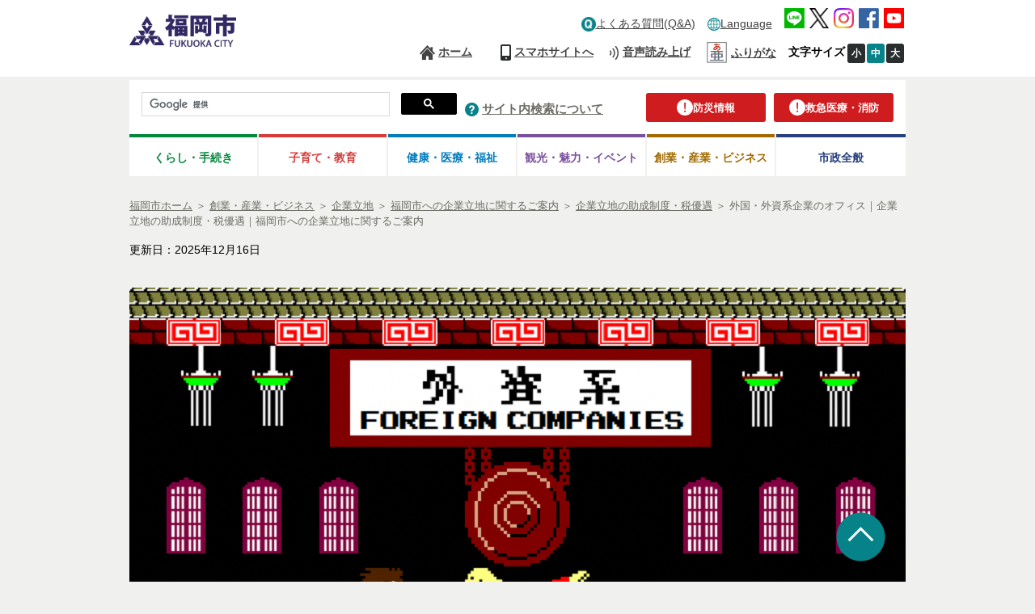

--- FILE ---
content_type: text/html
request_url: https://www.city.fukuoka.lg.jp/keizai/k-yuchi/business/g01_06.html
body_size: 14961
content:
<!DOCTYPE html PUBLIC "-//W3C//DTD XHTML 1.0 Transitional//EN" "http://www.w3.org/TR/xhtml1/DTD/xhtml1-transitional.dtd">
<html xmlns="http://www.w3.org/1999/xhtml" xml:lang="ja" lang="ja">
	<!-- Copyright (c) 2007 NEC Software Hokuriku -->
	<head>
		  		
<meta http-equiv="Content-Type" content="text/html; charset=UTF-8" />
<meta http-equiv="Content-Style-Type" content="text/css" />
<meta http-equiv="Content-Script-Type" content="text/javascript" />
<meta http-equiv="Pragma" content="no-cache" />
<meta http-equiv="Expires" content="-1" />
<meta http-equiv="Cache_Control" content="no-cache" />
<meta name="google-site-verification" content="rDb15-_5MRZ_XHmGpQ6LGV2gvUzuxvz93s15aynz4tY" />
<meta name="referrer" content="no-referrer-when-downgrade">

<meta name="twitter:card" content="summary">
<meta name="twitter:title" content="福岡市 外国・外資系企業のオフィス｜企業立地の助成制度・税優遇｜福岡市への企業立地に関するご案内">
<meta name="twitter:description" content="">
<meta name="twitter:image" content="http://www.city.fukuoka.lg.jp/data/open/cnt/3/72468/1/Thumb.png">
<meta property="og:image" content="http://www.city.fukuoka.lg.jp/data/common/images/socialmedia/ogp.jpg">

<meta property="og:title" content="福岡市 外国・外資系企業のオフィス｜企業立地の助成制度・税優遇｜福岡市への企業立地に関するご案内">
<meta property="og:type" content="article">
<meta property="og:description" content="">
<meta property="og:url" content="http://www.city.fukuoka.lg.jp/keizai/k-yuchi/business/g01_06.html">
<meta property="og:site_name" content="福岡市">
<meta property="fb:app_id" content="">

<title>福岡市 外国・外資系企業のオフィス｜企業立地の助成制度・税優遇｜福岡市への企業立地に関するご案内</title>
<script type="text/javascript" language="JavaScript">
	//<![CDATA[
	if(navigator.userAgent.indexOf("Win",0) >= 0 || navigator.userAgent.indexOf("win",0) >= 0){
		document.write('<link rel="stylesheet" href="/data/open/mst/cssm/css/-1/1/style_v2.css?20240001" type="text/css" />');
	}else{
		document.write('<link rel="stylesheet" href="/data/open/mst/cssm/css/-1/1/stylemac_v2.css?20240001" type="text/css" />');
	}
	//]]>
</script>
	<script type="text/javascript" language="JavaScript">
		//<![CDATA[
		if(navigator.userAgent.indexOf("Win",0) >= 0 || navigator.userAgent.indexOf("win",0) >= 0){
			document.write('<link rel="stylesheet" href="/data/open/mst/cssm/css/191/1/style.css?20241126" type="text/css" />');
		}else{
			document.write('<link rel="stylesheet" href="/data/open/mst/cssm/css/191/1/stylemac.css?20241126" type="text/css" />');
		}
		//]]>
	</script>
<script type="text/javascript" src="/data/common/js/jquery-3.6.0.min.js"></script>
<script type="text/javascript">
	//<![CDATA[
	var jq360 = jQuery.noConflict();
	//]]>
</script>
<script type="text/javascript" src="/image/js/paginathing.js"></script>
<script type="text/javascript" src="/data/common/js/common.js"></script>
<script type="text/javascript" src="/data/common/js/jquery-1.7.2.min.js"></script>
<script type="text/javascript" src="/data/common/js/slimbox2/js/slimbox2.js"></script>
<script type="text/javascript" src="/data/common/js/ruby.js"></script>
<script type="text/javascript">
	//<![CDATA[
	jQuery.noConflict();
	//]]>
</script>
<link rel="stylesheet" href="/data/common/js/slimbox2/css/slimbox2.css" type="text/css" media="all" />
<script src="//f1-as.readspeaker.com/script/9379/ReadSpeaker.js?pids=embhl&forceRSLib=1" type="text/javascript"></script>
	<script type="text/javascript" src="/image/js/common.js"></script>
<link rel="shortcut icon" type="image/x-icon" href="/image/favicon.ico" />
<link rel="apple-touch-icon" href="/image/webclip.png">
<!-- Google tag (gtag.js) -->
<script async src="https://www.googletagmanager.com/gtag/js?id=G-CFCDDZMBG7"></script>
<script>
	window.dataLayer = window.dataLayer || [];
	function gtag(){dataLayer.push(arguments);}
	gtag('js', new Date());
	gtag('config', 'G-CFCDDZMBG7');
</script>	</head>
	<body style="background: #ffffff; margin-top: 0px; margin-right: 0px; margin-bottom: 0px; margin-left: 0px">
		<div class="tpl1">
			<div style="margin-left: auto; margin-right: auto" class="tpl1-1">
				<div class="tpl1-1-1">
					<a name="spmode" id="spmode"></a>
					<a name="pcmode" id="pcmode"></a>
					  
<div class="header">
	<div class="inner clearfix"">
		<div class="head-logo-sec clearfix">
			<p class="skip-nav" style="width: 132px"><a class="skip-link" href="#maincontents">本文へジャンプ</a></p>
							<a href="/index.html">
					<img alt="福岡市 ホームページ" class="head-title" src="/data/open/mst/dtm/tpl/logo-header-fukuoka.png" style="border-width: 0" />
				</a>
						<div>
				<div class="link-lang sp">
					<button class="head-foreign-sec" aria-expanded="false" aria-controls="head-foreign-list">
						<img alt="" src="/image/img/common/icon-foreignlanguage3.png">
						<span lang="en">Language</span>
					</button>
					<ul class="head-foreign-list clearfix">
						<li lang="en"><a href="https://translate-city-fukuoka-lg-jp.j-server.com/LUCAFKOKC/ns/w4/jaen/" target="_self">English</a></li>
						<li lang="zh-Hans"><a href="https://translate-city-fukuoka-lg-jp.j-server.com/LUCAFKOKC/ns/w4/jazh/" target="_self">简体中文</a></li>
						<li lang="zh-Hant"><a href="https://translate-city-fukuoka-lg-jp.j-server.com/LUCAFKOKC/ns/w4/jazhb/" target="_self">繁體中文</a></li>
						<li lang="ko"><a href="https://translate-city-fukuoka-lg-jp.j-server.com/LUCAFKOKC/ns/w4/jako/" target="_self">한국어</a></li>
						<li lang="vi"><a href="https://translate-city-fukuoka-lg-jp.j-server.com/LUCAFKOKC/ns/w4/javi/" target="_self">Tiếng Việt</a></li>
						<li lang="ne"><a href="https://translate-city-fukuoka-lg-jp.j-server.com/LUCAFKOKC/ns/w4/jane/" target="_self">नेपाली भाषा</a></li>
						<li lang="en"><button style="width:95px;" class="foreign-close" aria-expanded="false" aria-controls="head-foreign-list">Close</button></li>
					</ul>
				</div>
			</div>
			<div class="btn-menu-t">
				<div>
					<button type="button" class="btn-menu">
						<img alt="メニューを開く" class="menu-on" src="/image/icon/icon-header-menu.png" style="border-width: 0">
						<img alt="メニューを閉じる" class="menu-off" src="/image/icon/icon-header-menu-close.png" style="border-width: 0px; display: none;">
					</button>
				</div>
			</div>
		</div>
		<div class="head-navi-sec clearfix">
			<div class="inner">
				<div>
					<ul class="top-navi clearfix">
												<li class="link-qa pc"><a href="/qa/index.html"><img alt="" class="img-pc" height="18" src="/data/open/mst/dtm/tpl/icon-header-qa-pc1.png" style="border-left-width: 0px; height: 17px; border-right-width: 0px; width: 17px; border-bottom-width: 0px; border-top-width: 0px; border-width: 0" width="18" />よくある質問(Q&A)</a></li>
						<li class="link-foreign"><img alt="" class="img-pc" height="16" src="/data/open/mst/dtm/tpl/icon-foreignlanguage32.png" style="border-left-width: 0px; height: 16px; border-right-width: 0px; width: 16px; border-bottom-width: 0px; border-top-width: 0px; border-width: 0" width="16" /><a href="/multilingual.html">Language</a>
							<ul class="head-navi-list clearfix">
								<li lang="en"><a href="https://translate-city-fukuoka-lg-jp.j-server.com/LUCAFKOKC/ns/w4/jaen/" target="_self">English</a></li>
								<li lang="zh-Hans"><a href="https://translate-city-fukuoka-lg-jp.j-server.com/LUCAFKOKC/ns/w4/jazh/" target="_self">简体中文</a></li>
								<li lang="zh-Hant"><a href="https://translate-city-fukuoka-lg-jp.j-server.com/LUCAFKOKC/ns/w4/jazhb/" target="_self">繁體中文</a></li>
								<li lang="ko"><a href="https://translate-city-fukuoka-lg-jp.j-server.com/LUCAFKOKC/ns/w4/jako/" target="_self">한국어</a></li>
								<li lang="vi"><a href="https://translate-city-fukuoka-lg-jp.j-server.com/LUCAFKOKC/ns/w4/javi/" target="_self">Tiếng Việt</a></li>
								<li lang="ne"><a href="https://translate-city-fukuoka-lg-jp.j-server.com/LUCAFKOKC/ns/w4/jane/" target="_self">नेपाली भाषा</a></li>
							</ul>
						</li>
						<li class="link-sns">
							<a href="/shisei/kouhou-hodo/social/socialmedia_line.html"><img alt="LINE公式アカウント、LINE＠など" src="/data/open/mst/dtm/tpl/icon-header-line18.png" style="border-left-width: 0px; border-right-width: 0px; border-bottom-width: 0px; border-top-width: 0px; border-width: 0" /></a>
							<a href="/shisei/kouhou-hodo/social/socialmedia_x.html"><img alt="X（旧Twitter）アカウント一覧" src="/data/open/mst/dtm/tpl/logo-black-11.png" style="border-left-width: 0px; border-right-width: 0px; border-bottom-width: 0px; border-top-width: 0px; border-width: 0" /></a>
							<a href="/shisei/kouhou-hodo/social/socialmedia_instagram.html"><img alt="Instagramアカウント一覧" src="/data/open/mst/dtm/tpl/icon-header-instagram.png" style="border-left-width: 0px; border-right-width: 0px; border-bottom-width: 0px; border-top-width: 0px; border-width: 0" /></a>
							<a href="/shisei/kouhou-hodo/social/socialmedia_facebook.html"><img alt="Facebookアカウント一覧" src="/data/open/mst/dtm/tpl/icon-header-fb18.png" style="border-left-width: 0px; border-right-width: 0px; border-bottom-width: 0px; border-top-width: 0px; border-width: 0" /></a>
							<a href="/shisei/kouhou-hodo/social/socialmedia_youtube.html"><img alt="YouTube（福岡チャンネル）へ" src="/data/open/mst/dtm/tpl/icon-header-youtube18.png" style="border-left-width: 0px; border-right-width: 0px; border-bottom-width: 0px; border-top-width: 0px; border-width: 0" /></a>
						</li>
					</ul>
				</div>
				<div>
					<ul class="bottom-navi clearfix">
						<li class="link-home"><a href="/index.html">ホーム</a></li>
						<li class="link-qa sp"><a href="/qa/index.html">よくある質問(Q&A)</a></li>
						<li class="link-sp"><a class="cell-pc" href="#spmode">スマホサイトへ</a><br /><a class="cell-sp" href="#pcmode">PCサイトへ</a></li>
						<li class="link-voice"><a accesskey="L" href="https://app-as.readspeaker.com/cgi-bin/rsent?customerid=9379&lang=ja_jp&readclass=wb-contents,telephone&url=" onclick="readpage(this.href, 'xp1'); return false;" onkeypress="readpage(this.href, 'xp1'); return false;" rel="nofollow" target="_blank">音声読み上げ</a></li>
						<li class="head_furigana"><p><span class="f_on"><a href="#" id="furiganaLink" data-path-template="'{path}'" class="">ふりがな</a></span> <span class="f_off"><a href="#" id="furiganaLink3" class="">元に戻す</a></span> </p></li>
						<li class="font-size"><span><strong>文字サイズ</strong></span><a class="font-small" href="javascript:void(0);">小</a><a class="font-medium on" href="javascript:void(0);">中</a><a class="font-big" href="javascript:void(0);">大</a></li>
					</ul>
				</div>
				<div class="sp-navi">
					<div>
						<ul class="clearfix">
							<li><a href="/sub/thispage.html">このサイトについて</a></li>
							<li><a href="/site_map.html">サイトマップ</a></li>
							<li><a href="/sub/kojinjyohou.html">個人情報の取り扱いについて</a></li>
							<li><a href="/sub/accessibility.html">アクセシビリティについて</a></li>
							<li><a href="/sub/tyosakuken.html">リンク・著作権等</a></li>
							<li><a href="/link/index.html">行政機関等リンク集</a></li>
							<li><a href="/sub/yomiage.html">音声読み上げについて</a></li>
						</ul>
					</div>
					<div class="sp-navi">
						<p class="btn-sp-close"><a href="javascript:void(0);#">閉じる</a></p>
					</div>
				</div>
			</div>
		</div>
	</div>
</div>
<div class="fixed-navi">
	<div class="search-sec">
		<div class="info-btn">
			<p class="link-info"><a href="/bousai/index.html"><img alt="" src="/data/open/mst/dtm/tpl/icon-header-caution.png" style="border-width: 0" /><span>防災情報</span></a></p>
			<p class="link-info right-info"><a href="/kyukyu-shobo/index.html"><img alt="" src="/data/open/mst/dtm/tpl/icon-header-caution.png" style="border-width: 0" /><span>救急医療・消防</span></a></p>
		</div>
		<div>
			<div class="search-form clearfix">
				<script type="text/javascript">
					(function() {
					var cx = '018271381981354313418:irvkuz8lb18';
					var gcse = document.createElement('script');
					gcse.type = 'text/javascript';
					gcse.async = true;
					gcse.src = 'https://cse.google.com/cse.js?cx=' + cx;
					var s = document.getElementsByTagName('script')[0];
					s.parentNode.insertBefore(gcse, s);
					})();
				</script>
				<gcse:searchbox-only></gcse:searchbox-only>
			</div>
		</div>
		<div class="link-search">
			<img height="17" alt="" src="/data/open/mst/dtm/tpl/icon-header-question-pc1.png" style="height: 17px; width: 17px; border-width: 0" width="17" />&nbsp;<a href="/sub/kensaku.html">サイト内検索について</a>
		</div>
	</div>
		<div class="global-navi-sec">
		<div>
			<ul class="clearfix">
				<li class="link-living tab"><a href="/lifeinformation/index.html">くらし・手続き</a>
					<ul class="global-navi-list clearfix">
						<li><a href="/lifeinformation/net-tetsuduki/index.html">ネットで手続き</a></li>
						<li><a href="/lifeinformation/mynumber/index.html">マイナンバー</a></li>
						<li><a href="/lifeinformation/todokede-shomei-zei/index.html">届出・証明・税金（住民票・戸籍など）</a></li>
						<li><a href="/lifeinformation/sumai/index.html">住まい・引っ越し</a></li>
						<li><a href="/lifeinformation/kekkon-rikon/index.html">結婚・離婚</a></li>
						<li><a href="/lifeinformation/shibo/index.html">死亡</a></li>
						<li><a href="/lifeinformation/kankyou-gomi-recycle/index.html">環境・ごみ・リサイクル</a></li>
						<li><a href="/lifeinformation/bouhan-morall-manner/index.html">防犯・モラルマナー・交通安全</a></li>
						<li><a href="/lifeinformation/comm-volunteer-npo/index.html">地域の活動・NPO・ボランティア</a></li>
						<li><a href="/lifeinformation/jinken-danjokyoudousankaku/index.html">人権・男女共同参画</a></li>
						<li><a href="/lifeinformation/bunka-sports/index.html">文化・スポーツ・生涯学習</a></li>
						<li><a href="/lifeinformation/shohiseikatsu-sodan/index.html">相談・消費生活</a></li>
						<li><a href="/lifeinformation/shigoto/index.html">仕事・就職</a></li>
						<li><a href="/lifeinformation/nousui-syoku/index.html">農林水産・食</a></li>
						<li><a href="/lifeinformation/eisei-doubutsuaigo/index.html">衛生・動物愛護</a></li>
					</ul>
				</li>
				<li class="link-training tab"><a href="/kosodate/index.html">子育て・教育</a>
					<ul class="global-navi-list clearfix">
						<li><a href="https://kodomo.city.fukuoka.lg.jp/">ふくおか子ども情報</a></li>
						<li><a href="/kosodate/kyoiku/index.html">教育</a></li>
						<li><a href="/kosodate/kids/index.html">キッズコーナー（こども向けホームページ）</a></li>
					</ul>
				</li>
				<li class="link-medical tab"><a href="/healthcare/index.html">健康・医療・<br class="sp" />福祉</a>
					<ul class="global-navi-list clearfix">
						<li><a href="/hofuku/shika-eiyo/health/onecoinmenu.html">ふくおか安心ワンコインメニュー</a></li>
						<li><a href="/fukushi/k_sensin/health/fukuoka100_oshirase.html">福岡100</a></li>
						<li><a href="/healthcare/kenko-iryo/index.html">健康・医療・年金</a></li>
						<li><a href="/healthcare/korei-kaigo/index.html">高齢・介護</a></li>
						<li><a href="/healthcare/fukushi-shogai/index.html">福祉・障がい者</a></li>
						<li><a href="/healthcare/hokensho/index.html">福岡市保健所</a></li>
					</ul>
				</li>
				<li class="link-tourism tab"><a href="/promotion/index.html">観光・魅力・<br class="sp" />イベント</a>
					<ul class="global-navi-list clearfix">
						<li><a href="https://yokanavi.com/">福岡市公式観光ガイド「よかなび」</a></li>
						<li><a href="http://showcase.city.fukuoka.lg.jp/">福岡市画像検索サイト「まるごと福岡・博多」</a></li>
						<li><a href="http://facts.city.fukuoka.lg.jp/">データでわかるイイトコ福岡「Fukuoka Facts」</a></li>
						<li><a href="/promotion/event/index.html">市関連のイベント・講座など</a></li>
						<li><a href="/promotion/miryoku/01_index.html">魅力紹介</a></li>
						<li><a href="/promotion/matsuri/index.html">祭り・みどころ</a></li>
					</ul>
				</li>
				<li class="link-business tab"><a href="/business/index.html">創業・産業・ビジネス</a>
					<ul class="global-navi-list clearfix">
						<li><a href="/business/startup/index.html">創業（スタートアップ）</a></li>
						<li><a href="/business/kigyoritti/index.html">企業立地</a></li>
						<li><a href="/business/sangyoushinkou/index.html">新産業・産学連携</a></li>
						<li><a href="/business/kigyoshien/index.html">中小企業支援・商店街振興</a></li>
						<li><a href="/business/dentosangyo/index.html">伝統産業・技能奨励</a></li>
						<li><a href="/business/kenchiku/index.html">建築</a></li>
						<li><a href="/business/keiyaku-kobo/index.html">入札・契約・公募</a></li>
						<li><a href="/business/kokyokoji/index.html">公共工事・技術情報</a></li>
						<li><a href="/business/ad/index.html">広告事業</a></li>
					</ul>
				</li>
				<li class="link-whole tab"><a href="/shisei/index.html">市政全般</a>
					<ul class="global-navi-list clearfix">
						<li><a href="/shisei/jigyou-torikumi/index.html">主なプロジェクト</a></li>
						<li><a href="/shisei/mayor/index.html">市長のオフィス</a></li>
						<li><a href="/shisei/profile/index.html">市のプロフィール</a></li>
						<li><a href="/shisei/shiseiunei/index.html">市政の運営，方針・プラン</a></li>
						<li><a href="/shisei/zaisei-kifu/index.html">予算・決算・市債・寄付等</a></li>
						<li><a href="/shisei/kocho/index.html">市民参加・広聴</a></li>
						<li><a href="/shisei/iken-teian/index.html">意見募集・市政への提案</a></li>
						<li><a href="/soki/hosei/shisei/fufukumousitate.html">不服申立て</a></li>
						<li><a href="/shisei/kouhou-hodo/index.html">広報・報道</a></li>
						<li><a href="/shisei/johokokai/index.html">情報公開</a></li>
						<li><a href="/shisei/toukei/index.html">統計情報</a></li>
						<li><a href="/shisei/syokuin/index.html">職員募集・職員人事</a></li>
						<li><a href="/shisei/shisetsu/index.html">市の庁舎・施設案内</a></li>
						<li><a href="/shisei/gshien/index.html">外国人支援</a></li>
						<li><a href="/shisei/kokusaikoryu/index.html">国際交流・国際貢献</a></li>
						<li><a href="/shisei/koikirenkei/index.html">広域連携</a></li>
						<li><a href="/shisei/kotsu-toshiseibi/index.html">交通・道路・都市整備</a></li>
						<li><a href="/shisei/toshikeikan-koen/index.html">都市景観・公園・緑化</a></li>
						<li><a href="/shisei/suido-gesui/index.html">水道・下水道・河川</a></li>
						<li><a href="/shisei/kowan-islandcity/index.html">港湾・アイランドシティ</a></li>
						<li><a href="/shisei/senkyo-kansa/index.html">選挙・監査</a></li>
						<li><a href="/shisei/shigikai/index.html">市議会</a></li>
						<li><a href="http://www.city.fukuoka.lg.jp/d1w_reiki/reiki.html">例規集（条例・規則）</a></li>
						<li><a href="/soshiki/index.html">組織一覧</a></li>
					</ul>
				</li>
			</ul>
		</div>
	</div>
</div>					<div class="page-tl clearfix">
						  				<div class="bredcrumb">
	<strong style="position: absolute; left: -2000px">現在位置：</strong>
	<a href="/index.html"><span>福岡市ホーム</span></a>
			<span> ＞ </span><span style="position: absolute; left: -2000px">の中の</span><a href="/business/index.html"><span>創業・産業・ビジネス</span></a>			<span> ＞ </span><span style="position: absolute; left: -2000px">の中の</span><a href="/business/kigyoritti/index.html"><span>企業立地</span></a>			<span> ＞ </span><span style="position: absolute; left: -2000px">の中の</span><a href="/keizai/k-yuchi/business/kigyouritti.html"><span>福岡市への企業立地に関するご案内</span></a>			<span> ＞ </span><span style="position: absolute; left: -2000px">の中の</span><a href="/keizai/k-yuchi/business/g01.html"><span>企業立地の助成制度・税優遇</span></a>		<span> ＞ </span><span style="position: absolute; left: -2000px">の中の</span><span>外国・外資系企業のオフィス｜企業立地の助成制度・税優遇｜福岡市への企業立地に関するご案内</span>
</div>
						  
	<div class="date genre-none">
		<span>更新日：2025年12月16日</span>
	</div>

					</div>
					<div>
						<div id="xp1" class="rs_preserve"></div>
					</div>
					<a name="maincontents" id="maincontents"></a>
				</div>
				<div class="tpl1-1-2">
					<div class="tpl1-1-2-1">
						<div class="tpl1">
							<div style="margin-left: auto; margin-right: auto" class="tpl1-1">
								<div class="tpl1-1-1"></div>
								<div class="tpl1-1-2">
									<div class="tpl1-1-2-1">
										<div class="wb-contents">
											<p><map name="map_202021154140"><area alt="各ページの制作秘話" contentstype="3" coords="0,0,0,0" shape="RECT" target="_self" href="/keizai/k-yuchi/business/story.html"></map></p>
<div orgtags="%3Cstyle%20type%3D%22text%2Fcss%22%3E%0D%0A%3C!--%0D%0A.cl%7Bclear%3Aboth%3B%7D%0D%0A.txL%7Btext-align%3Aleft%3B%7D%0D%0A.txC%7Btext-align%3Acenter%3B%7D%0D%0A%0D%0A.wb-contents%20div.cont%7B%0D%0Amargin%3A0%3B%0D%0Apadding%3A0%3B%0D%0Abackground%3A%23f0f0ee%3B%0D%0Aposition%3A%20relative%3B%0D%0A%7D%0D%0A%0D%0A%40media%20print%2C%20screen%20and%20(min-width%3A641px)%7B%0D%0A.wb-contents%20div.cont%20p%7B%0D%0Aposition%3A%20absolute%3B%0D%0Acolor%3A%20%23fff%3B%0D%0Atop%3A%2077%25%3B%0D%0Aleft%3A%2085%25%3B%0D%0Afont-size%3A%201.125em%3B%0D%0Amargin%3A0%3B%0D%0Apadding%3A0%3B%0D%0Atext-align%3Aleft%3B%0D%0A%7D%0D%0A%7D%0D%0A%40media%20screen%20and%20(max-width%3A640px)%7B%0D%0A.wb-contents%20div.cont%20p%7B%0D%0Aposition%3A%20absolute%3B%0D%0Acolor%3A%20%23fff%3B%0D%0Atop%3A%2069%25%3B%0D%0Aleft%3A%2072%25%3B%0D%0Afont-size%3A%200.875em%3B%0D%0Amargin%3A0%3B%0D%0Apadding%3A0%3B%0D%0Awidth%3A100px%20!important%3B%0D%0Afont-weight%3Abold%3B%0D%0Atext-align%3Aright%3B%0D%0A%7D%0D%0A%7D%0D%0A%0D%0A.wb-contents%20div.cont%20p%20a%2C%0D%0A.wb-contents%20div.cont%20p%20a%3Ahover%2C%0D%0A.wb-contents%20div.cont%20p%20a%3Afocus%2C%0D%0A.wb-contents%20div.cont%20p%20a%3Avisited%7Bcolor%3A%23fff%3B%7D%0D%0A%0D%0A%0D%0A.wb-contents%20h1%7Btext-align%3Acenter%3B%20margin%3A0%3B%20padding%3A0%3B%20background-color%3A%23f0f0ee%3B%7D%0D%0A.wb-contents%20h1%20img%7Bmargin%3A0%3B%20padding%3A0%3B%7D%0D%0A%0D%0A%40media%20print%2C%20screen%20and%20(min-width%3A641px)%7B%0D%0A.wb-contents%20div.contB%7B%0D%0Amargin%3A0%3B%0D%0Apadding%3A0%3B%0D%0Abackground%3A%23f0f0ee%3B%0D%0Abackground-image%3A%20url(%22https%3A%2F%2Fwww.city.fukuoka.lg.jp%2Fdata%2Fopen%2Fcnt%2F3%2F56398%2F1%2Ffc_bk.png%22)%3B%0D%0Abackground-repeat%3A%20repeat-y%3B%0D%0Abackground-size%3Acontain%3B%0D%0A%7D%0D%0A.wb-contents%20div.contB%20div.inrW%7B%0D%0Amargin%3A36px%2036px%2027px%2036px%3B%0D%0Apadding%3A0%3B%0D%0Abackground-color%3A%23fff%3B%0D%0A%7D%0D%0A.wb-contents%20div.contB%20div.inrW%20h2%7B%0D%0Abackground-color%3A%23fff%3B%0D%0A%7D%0D%0A%0D%0A%2F*%20hyou_START*%2F%0D%0A.hc01%7Bmargin%3A28px%200px%2014px%2020px%3B%7D%0D%0A.hc02%7Btext-align%3Acenter%3B%7D%0D%0A%0D%0A.wb-contents%20div.contB%20div.inrW%20div.hyou-cnt%20table.square%7B%0D%0Abackground-color%3A%23fff%3B%0D%0Awidth%3A98%25%20!important%3B%0D%0A%7D%0D%0A.wb-contents%20div.contB%20div.inrW%20div.hyou-cnt%20table.square%20caption%7B%0D%0Afont-size%3A%201.438em%3B%0D%0Afont-weight%3Abold%3B%0D%0Amargin%3A0%200%2010px%200%3B%0D%0A%7D%0D%0A.wb-contents%20div.contB%20div.inrW%20div.hyou-cnt%20table.square%20th%2C%0D%0A.wb-contents%20div.contB%20div.inrW%20div.hyou-cnt%20table.square%20td%7B%0D%0Afont-size%3A%201.250em%3B%0D%0Atext-align%3Acenter%3B%0D%0A%7D%0D%0A.wb-contents%20div.contB%20div.inrW%20div.img-cnt%7B%0D%0Amargin%3A20px%200%2024px%2020px%3B%0D%0Atext-align%3Acenter%3B%0D%0A%7D%0D%0Ap.hd-cap%7Bfont-size%3A%201.500em%3B%20font-weight%3Abold%3B%20margin-left%3A0%3B%20padding-left%3A20px%3B%7D%0D%0A%2F*%20hyou_END%20*%2F%0D%0A%0D%0A.lst%7Boverflow%3Aauto%3B%7D%0D%0A.lst%20ul%20li%7B%0D%0Alist-style-type%3A%20none%3B%0D%0Alist-style-position%3A%20inside%3B%0D%0A%7D%0D%0A%0D%0A.lst%20ol%7Bmargin%3A0%2020px%200%2020px%3B%20padding%3A0%200%200%200%3B%7D%0D%0A.lst%20ol%20li%7Blist-style-position%3A%20inside%3B%7D%0D%0A.lst%20ol%20li%20ol%7Bmargin%3A8px%200%200%200%3B%20padding%3A0%200%200%200%3B%7D%0D%0A.lst%20ol%20li%20ol%20li%7B%0D%0Alist-style-position%3A%20inside%3B%0D%0Afont-size%3A%200.875em%3B%0D%0Aborder-bottom%3Anone%3B%0D%0Amargin%3A0%200%206px%2020px%3B%20padding%3A0%200%200%200%3B%0D%0A%7D%0D%0A%7D%0D%0A%0D%0A%40media%20screen%20and%20(max-width%3A640px)%7B%0D%0A.wb-contents%20div.contB%7B%0D%0Amargin%3A0%3B%0D%0Apadding%3A0%3B%0D%0Abackground%3A%23f0f0ee%3B%0D%0Abackground-image%3A%20url(%22https%3A%2F%2Fwww.city.fukuoka.lg.jp%2Fdata%2Fopen%2Fcnt%2F3%2F56398%2F1%2Ffc_bk.png%22)%3B%0D%0Abackground-repeat%3A%20repeat-y%3B%0D%0Abackground-size%3Acontain%3B%0D%0A%7D%0D%0A.wb-contents%20div.contB%20div.inrW%7B%0D%0Amargin%3A18px%2018px%2013px%2018px%3B%0D%0Apadding%3A0%3B%0D%0Abackground-color%3A%23fff%3B%0D%0A%7D%0D%0A.wb-contents%20div.contB%20div.inrW%20h2%7B%0D%0Amargin-top%3A0%3B%0D%0Apadding-top%3A0%3B%0D%0Abackground-color%3A%23fff%3B%0D%0A%7D%0D%0A%2F*%20hyou_START*%2F%0D%0A.hc01%7Bmargin%3A14px%208px%2014px%208px%3B%7D%0D%0A.hc02%7Btext-align%3Acenter%3B%7D%0D%0A%0D%0A.wb-contents%20div.contB%20div.inrW%20div.hyou-cnt%20table.square%7B%0D%0Abackground-color%3A%23fff%3B%0D%0A%7D%0D%0A.wb-contents%20div.contB%20div.inrW%20div.hyou-cnt%20table.square%20caption%7B%0D%0Afont-size%3A%201.250em%3B%0D%0Afont-weight%3Abold%3B%0D%0Amargin%3A0%200%2010px%200%3B%0D%0A%7D%0D%0A.wb-contents%20div.contB%20div.inrW%20div.hyou-cnt%20table.square%20th%2C%0D%0A.wb-contents%20div.contB%20div.inrW%20div.hyou-cnt%20table.square%20td%7B%0D%0Afont-size%3A%201.250em%3B%0D%0Atext-align%3Acenter%3B%0D%0A%7D%0D%0A.wb-contents%20div.contB%20div.inrW%20div.img-cnt%7B%0D%0Amargin%3A20px%200%2024px%2020px%3B%0D%0Atext-align%3Acenter%3B%0D%0A%7D%0D%0Ap.hd-cap%7Bfont-size%3A%201.500em%3B%20font-weight%3Abold%3B%20margin-left%3A0%3B%20padding-left%3A20px%3B%7D%0D%0A%2F*%20hyou_END%20*%2F%0D%0A%0D%0A.lst%7Boverflow%3Aauto%3B%7D%0D%0A.lst%20ul%20li%7B%0D%0Alist-style-type%3A%20none%3B%0D%0Alist-style-position%3A%20inside%3B%0D%0A%7D%0D%0A.lst%20ol%7Bmargin%3A0%2020px%200%2020px%3B%20padding%3A0%200%200%200%3B%7D%0D%0A.lst%20ol%20li%7Blist-style-position%3A%20inside%3B%7D%0D%0A.lst%20ol%20li%20ol%7Bmargin%3A8px%200%200%200%3B%20padding%3A0%200%200%200%3B%7D%0D%0A.lst%20ol%20li%20ol%20li%7B%0D%0Alist-style-position%3A%20inside%3B%0D%0Afont-size%3A%200.875em%3B%0D%0Aborder-bottom%3Anone%3B%0D%0Amargin%3A0%200%206px%2020px%3B%20padding%3A0%200%200%200%3B%0D%0A%7D%0D%0A%7D%0D%0A%0D%0A%0D%0A%0D%0A%0D%0A%40media%20print%2C%20screen%20and%20(min-width%3A641px)%7B%0D%0A.wb-contents%20h3.ykn%7B%0D%0Amargin%3A%200%200%208px%2018px%3B%0D%0Apadding%3A%200%3B%0D%0Aborder%3Anone%3B%0D%0Acolor%3A%20%23000%3B%0D%0Afont-size%3A%201.438em%3B%0D%0Afont-weight%3A%20600%3B%0D%0Aline-height%3A1.5%3B%0D%0Adisplay%3A%20inline-block%3B%0D%0Abackground-color%3A%23fff%3B%0D%0A%7D%0D%0A.wb-contents%20h3.ykn%20span.h3-hd%7B%0D%0Apadding%3A8px%3B%0D%0Abackground-color%3A%23ffff00%3B%0D%0Adisplay%3A%20inline-block%3B%0D%0A%7D%0D%0A%7D%0D%0A%40media%20screen%20and%20(max-width%3A640px)%7B%0D%0A.wb-contents%20h3.ykn%7B%0D%0Amargin%3A%200%200%208px%208px%3B%0D%0Apadding%3A%200%3B%0D%0Aborder%3Anone%3B%0D%0Acolor%3A%20%23000%3B%0D%0Afont-size%3A%201.313em%3B%0D%0Afont-weight%3A%20bold%3B%0D%0Aline-height%3A1.5%3B%0D%0Adisplay%3A%20inline-block%3B%0D%0Abackground-color%3A%23fff%3B%0D%0A%7D%0D%0A.wb-contents%20h3.ykn%20span.h3-hd%7B%0D%0Apadding%3A8px%3B%0D%0Abackground-color%3A%23ffff00%3B%0D%0Adisplay%3A%20inline-block%3B%0D%0A%7D%0D%0A%7D%0D%0A%2F*%20h3_END%20*%2F%0D%0A%0D%0A%0D%0A%0D%0A%0D%0A%0D%0A%0D%0A%0D%0A%0D%0A%0D%0A%0D%0A%0D%0A%0D%0A%2F*%20h3_START%20*%2F%0D%0A%40media%20print%2C%20screen%20and%20(min-width%3A641px)%7B%0D%0A.wb-contents%20h3%7B%0D%0Aclear%3Aboth%3B%0D%0Amargin%3A%201.250em%200%200.500em%202.000em%3B%0D%0Apadding%3A%200.357em%200.642em%200.214em%3B%0D%0Aborder%3Anone%3B%0D%0Acolor%3A%20%23fff%3B%0D%0Afont-size%3A%201.250em%3B%0D%0Afont-weight%3A%20600%3B%0D%0Aline-height%3A1.5%3B%0D%0Adisplay%3A%20inline-block%3B%0D%0Abackground-color%3A%23a26b01%3B%0D%0A%7D%0D%0A%7D%0D%0A%40media%20screen%20and%20(max-width%3A640px)%7B%0D%0A.wb-contents%20h3%20%7B%0D%0Amargin%3A%201.250em%200.625em%200.500em%200.500em%3B%0D%0Apadding%3A%200.357em%200.642em%200.214em%3B%0D%0Aborder%3Anone%3B%0D%0Acolor%3A%20%23fff%3B%0D%0Afont-size%3A%201.250em%3B%0D%0Afont-weight%3A%20600%3B%0D%0Aline-height%3A1.5%3B%0D%0Adisplay%3A%20inline-block%3B%0D%0Abackground-color%3A%23a26b01%3B%0D%0A%7D%0D%0A%7D%0D%0A%2F*%20h3_END%20*%2F%0D%0A%2F*%20inq_START%20*%2F%0D%0A%40media%20print%2C%20screen%20and%20(min-width%3A641px)%7B%0D%0A.inq-lst%7B%0D%0Aoverflow%3Aauto%3B%0D%0Amargin%3A0%200%200%2064px%3B%0D%0Apadding%3A0%200%200%200%3B%0D%0Acolor%3A%23000%3B%0D%0A%7D%0D%0A.inq-lst%20ul%7B%0D%0Amargin%3A0%200%200%200%3B%0D%0Apadding%3A0%200%200%200%3B%0D%0A%7D%0D%0A.inq-lst%20ul%20li%7B%0D%0Amargin%3A0%200%200%200%3B%0D%0Apadding%3A0%200%200%200%3B%0D%0Aborder-bottom%3Anone%3B%0D%0Alist-style-type%3A%20none%3B%0D%0Alist-style-position%3A%20inside%3B%0D%0A%7D%0D%0A.inq-lst%20ul%20li%20a%2C%0D%0A.inq-lst%20ul%20li%20a%3Ahover%2C%0D%0A.inq-lst%20ul%20li%20a%3Afocus%2C%0D%0A.inq-lst%20ul%20li%20a%3Avisited%7Bcolor%3A%23000%3B%7D%0D%0A%7D%0D%0A%40media%20screen%20and%20(max-width%3A640px)%7B%0D%0A.inq-lst%7B%0D%0Aoverflow%3Aauto%3B%0D%0Amargin%3A0%200%200%2020px%3B%0D%0Apadding%3A0%200%200%200%3B%0D%0Acolor%3A%23000%3B%0D%0A%7D%0D%0A.inq-lst%20ul%7B%0D%0Amargin%3A0%200%200%200%3B%0D%0Apadding%3A0%200%200%200%3B%0D%0A%7D%0D%0A.inq-lst%20ul%20li%7B%0D%0Amargin%3A0%200%200%200%3B%0D%0Apadding%3A0%200%200%200%3B%0D%0Aborder-bottom%3Anone%3B%0D%0Alist-style-type%3A%20none%3B%0D%0Alist-style-position%3A%20inside%3B%0D%0A%7D%0D%0A.inq-lst%20ul%20li%20a%2C%0D%0A.inq-lst%20ul%20li%20a%3Ahover%2C%0D%0A.inq-lst%20ul%20li%20a%3Afocus%2C%0D%0A.inq-lst%20ul%20li%20a%3Avisited%7Bcolor%3A%23000%3B%7D%0D%0A%7D%0D%0A%2F*%20inq_END%20*%2F%0D%0A%0D%0A%2F*%20menu_START*%2F%0D%0A%40media%20print%2C%20screen%20and%20(min-width%3A641px)%7B%0D%0A.fcw-menu%7B%0D%0Aoverflow%3Aauto%3B%0D%0Amargin%3A%200%2036px%200%3B%0D%0Apadding%3A%200%200%200%20%200%3B%0D%0Abackground-color%3A%23000%3B%0D%0Acolor%3A%23fff%3B%0D%0Afont-weight%3Abold%3B%0D%0A%7D%0D%0A.fcw-menu%20ul%7B%0D%0Adisplay%3Aflex%3B%0D%0Ajustify-content%3A%20space-around%3B%0D%0A%7D%0D%0A.fcw-menu%20ul%20li%7B%0D%0Alist-style-type%3A%20none%3B%0D%0Alist-style-position%3A%20inside%3B%0D%0Aborder-bottom%3Anone%3B%0D%0A%7D%0D%0A.fcw-menu%20ul%20li%20a%2C%0D%0A.fcw-menu%20ul%20li%20a%3Ahover%2C%0D%0A.fcw-menu%20ul%20li%20a%3Afocus%2C%0D%0A.fcw-menu%20ul%20li%20a%3Avisited%7Bcolor%3A%23fff%3B%7D%0D%0A%7D%0D%0A%40media%20screen%20and%20(max-width%3A640px)%7B%0D%0A.fcw-menu%7B%0D%0Aoverflow%3Aauto%3B%0D%0Amargin%3A%200%2018px%200%3B%0D%0Apadding%3A%200%200%200%20%200%3B%0D%0Abackground-color%3A%23000%3B%0D%0Acolor%3A%23fff%3B%0D%0Afont-weight%3Abold%3B%0D%0A%7D%0D%0A.fcw-menu%20ul%7B%0D%0Amargin%3A8px%206px%204px%2014px%3B%20padding%3A0%3B%0D%0A%7D%0D%0A.fcw-menu%20ul%20li%7B%0D%0Alist-style-type%3A%20none%3B%0D%0Alist-style-position%3A%20inside%3B%0D%0Aborder-bottom%3Anone%3B%0D%0Amargin%3A%200%3B%0D%0Apadding%3A%200%3B%0D%0A%7D%0D%0A.fcw-menu%20ul%20li%20a%2C%0D%0A.fcw-menu%20ul%20li%20a%3Ahover%2C%0D%0A.fcw-menu%20ul%20li%20a%3Afocus%2C%0D%0A.fcw-menu%20ul%20li%20a%3Avisited%7Bcolor%3A%23fff%3B%7D%0D%0A%7D%0D%0A%7D%0D%0A%2F*%20menu_END*%2F%0D%0A%0D%0A--%3E%0D%0A%3C%2Fstyle%3E" style="width:380px;display:block;">
 <style type="text/css"><!--
.cl{clear:both;}
.txL{text-align:left;}
.txC{text-align:center;}

.wb-contents div.cont{
margin:0;
padding:0;
background:#f0f0ee;
position: relative;
}

@media print, screen and (min-width:641px){
.wb-contents div.cont p{
position: absolute;
color: #fff;
top: 77%;
left: 85%;
font-size: 1.125em;
margin:0;
padding:0;
text-align:left;
}
}
@media screen and (max-width:640px){
.wb-contents div.cont p{
position: absolute;
color: #fff;
top: 69%;
left: 72%;
font-size: 0.875em;
margin:0;
padding:0;
width:100px !important;
font-weight:bold;
text-align:right;
}
}

.wb-contents div.cont p a,
.wb-contents div.cont p a:hover,
.wb-contents div.cont p a:focus,
.wb-contents div.cont p a:visited{color:#fff;}


.wb-contents h1{text-align:center; margin:0; padding:0; background-color:#f0f0ee;}
.wb-contents h1 img{margin:0; padding:0;}

@media print, screen and (min-width:641px){
.wb-contents div.contB{
margin:0;
padding:0;
background:#f0f0ee;
background-image: url("https://www.city.fukuoka.lg.jp/shicho/koho/hpooo/images/fc_bk.png");
background-repeat: repeat-y;
background-size:contain;
}
.wb-contents div.contB div.inrW{
margin:36px 36px 27px 36px;
padding:0;
background-color:#fff;
}
.wb-contents div.contB div.inrW h2{
background-color:#fff;
}

/* hyou_START*/
.hc01{margin:28px 0px 14px 20px;}
.hc02{text-align:center;}

.wb-contents div.contB div.inrW div.hyou-cnt table.square{
background-color:#fff;
width:98% !important;
}
.wb-contents div.contB div.inrW div.hyou-cnt table.square caption{
font-size: 1.438em;
font-weight:bold;
margin:0 0 10px 0;
}
.wb-contents div.contB div.inrW div.hyou-cnt table.square th,
.wb-contents div.contB div.inrW div.hyou-cnt table.square td{
font-size: 1.250em;
text-align:center;
}
.wb-contents div.contB div.inrW div.img-cnt{
margin:20px 0 24px 20px;
text-align:center;
}
p.hd-cap{font-size: 1.500em; font-weight:bold; margin-left:0; padding-left:20px;}
/* hyou_END */

.lst{overflow:auto;}
.lst ul li{
list-style-type: none;
list-style-position: inside;
}

.lst ol{margin:0 20px 0 20px; padding:0 0 0 0;}
.lst ol li{list-style-position: inside;}
.lst ol li ol{margin:8px 0 0 0; padding:0 0 0 0;}
.lst ol li ol li{
list-style-position: inside;
font-size: 0.875em;
border-bottom:none;
margin:0 0 6px 20px; padding:0 0 0 0;
}
}

@media screen and (max-width:640px){
.wb-contents div.contB{
margin:0;
padding:0;
background:#f0f0ee;
background-image: url("https://www.city.fukuoka.lg.jp/shicho/koho/hpooo/images/fc_bk.png");
background-repeat: repeat-y;
background-size:contain;
}
.wb-contents div.contB div.inrW{
margin:18px 18px 13px 18px;
padding:0;
background-color:#fff;
}
.wb-contents div.contB div.inrW h2{
margin-top:0;
padding-top:0;
background-color:#fff;
}
/* hyou_START*/
.hc01{margin:14px 8px 14px 8px;}
.hc02{text-align:center;}

.wb-contents div.contB div.inrW div.hyou-cnt table.square{
background-color:#fff;
}
.wb-contents div.contB div.inrW div.hyou-cnt table.square caption{
font-size: 1.250em;
font-weight:bold;
margin:0 0 10px 0;
}
.wb-contents div.contB div.inrW div.hyou-cnt table.square th,
.wb-contents div.contB div.inrW div.hyou-cnt table.square td{
font-size: 1.250em;
text-align:center;
}
.wb-contents div.contB div.inrW div.img-cnt{
margin:20px 0 24px 20px;
text-align:center;
}
p.hd-cap{font-size: 1.500em; font-weight:bold; margin-left:0; padding-left:20px;}
/* hyou_END */

.lst{overflow:auto;}
.lst ul li{
list-style-type: none;
list-style-position: inside;
}
.lst ol{margin:0 20px 0 20px; padding:0 0 0 0;}
.lst ol li{list-style-position: inside;}
.lst ol li ol{margin:8px 0 0 0; padding:0 0 0 0;}
.lst ol li ol li{
list-style-position: inside;
font-size: 0.875em;
border-bottom:none;
margin:0 0 6px 20px; padding:0 0 0 0;
}
}




@media print, screen and (min-width:641px){
.wb-contents h3.ykn{
margin: 0 0 8px 18px;
padding: 0;
border:none;
color: #000;
font-size: 1.438em;
font-weight: 600;
line-height:1.5;
display: inline-block;
background-color:#fff;
}
.wb-contents h3.ykn span.h3-hd{
padding:8px;
background-color:#ffff00;
display: inline-block;
}
}
@media screen and (max-width:640px){
.wb-contents h3.ykn{
margin: 0 0 8px 8px;
padding: 0;
border:none;
color: #000;
font-size: 1.313em;
font-weight: bold;
line-height:1.5;
display: inline-block;
background-color:#fff;
}
.wb-contents h3.ykn span.h3-hd{
padding:8px;
background-color:#ffff00;
display: inline-block;
}
}
/* h3_END */












/* h3_START */
@media print, screen and (min-width:641px){
.wb-contents h3{
clear:both;
margin: 1.250em 0 0.500em 2.000em;
padding: 0.357em 0.642em 0.214em;
border:none;
color: #fff;
font-size: 1.250em;
font-weight: 600;
line-height:1.5;
display: inline-block;
background-color:#a26b01;
}
}
@media screen and (max-width:640px){
.wb-contents h3 {
margin: 1.250em 0.625em 0.500em 0.500em;
padding: 0.357em 0.642em 0.214em;
border:none;
color: #fff;
font-size: 1.250em;
font-weight: 600;
line-height:1.5;
display: inline-block;
background-color:#a26b01;
}
}
/* h3_END */
/* inq_START */
@media print, screen and (min-width:641px){
.inq-lst{
overflow:auto;
margin:0 0 0 64px;
padding:0 0 0 0;
color:#000;
}
.inq-lst ul{
margin:0 0 0 0;
padding:0 0 0 0;
}
.inq-lst ul li{
margin:0 0 0 0;
padding:0 0 0 0;
border-bottom:none;
list-style-type: none;
list-style-position: inside;
}
.inq-lst ul li a,
.inq-lst ul li a:hover,
.inq-lst ul li a:focus,
.inq-lst ul li a:visited{color:#000;}
}
@media screen and (max-width:640px){
.inq-lst{
overflow:auto;
margin:0 0 0 20px;
padding:0 0 0 0;
color:#000;
}
.inq-lst ul{
margin:0 0 0 0;
padding:0 0 0 0;
}
.inq-lst ul li{
margin:0 0 0 0;
padding:0 0 0 0;
border-bottom:none;
list-style-type: none;
list-style-position: inside;
}
.inq-lst ul li a,
.inq-lst ul li a:hover,
.inq-lst ul li a:focus,
.inq-lst ul li a:visited{color:#000;}
}
/* inq_END */

/* menu_START*/
@media print, screen and (min-width:641px){
.fcw-menu{
overflow:auto;
margin: 0 36px 0;
padding: 0 0 0  0;
background-color:#000;
color:#fff;
font-weight:bold;
}
.fcw-menu ul{
display:flex;
justify-content: space-around;
}
.fcw-menu ul li{
list-style-type: none;
list-style-position: inside;
border-bottom:none;
}
.fcw-menu ul li a,
.fcw-menu ul li a:hover,
.fcw-menu ul li a:focus,
.fcw-menu ul li a:visited{color:#fff;}
}
@media screen and (max-width:640px){
.fcw-menu{
overflow:auto;
margin: 0 18px 0;
padding: 0 0 0  0;
background-color:#000;
color:#fff;
font-weight:bold;
}
.fcw-menu ul{
margin:8px 6px 4px 14px; padding:0;
}
.fcw-menu ul li{
list-style-type: none;
list-style-position: inside;
border-bottom:none;
margin: 0;
padding: 0;
}
.fcw-menu ul li a,
.fcw-menu ul li a:hover,
.fcw-menu ul li a:focus,
.fcw-menu ul li a:visited{color:#fff;}
}
}
/* menu_END*/

-->
</style>
</div>
<div class="cont width-300 height-100">
 <h1 class="height-100"><img alt="外国企業のご進出について" usemap="#map_202021154140" src="/keizai/k-yuchi/business/images/fc_mv2.png"></h1>
 <p style="width:197px;">［<a target="_self" href="/keizai/k-yuchi/business/g01_6_2.html">通常ページへ</a>］</p>
</div>
<div class="contB width-300 height-100">
 <div class="fcw-menu height-100" style="word-break:break-all;display:block;">
  <ul>
   <li><a href="#01" target="_self">対象事業</a></li>
   <li><a href="#02" target="_self">主な要件・交付内容</a></li>
   <li><a href="#03" target="_self">手続きの流れ</a></li>
   <li><a href="#04" target="_self">その他重要事項</a></li>
   <li><a href="#05" target="_self">資料ダウンロード</a></li>
  </ul>
 </div>
 <div class="inrW width-300 height-100">
  <a id="01" name="01"></a>
  <h2 class="cl height-100" style="position:;">1. 対象事業</h2>
  <div class="hyou-cnt hc01 width-300 height-100">
   <table border="1" bordercolor="#666666" class="square">
    <caption class="txL">
     ■制度の対象となる分野等
    </caption>
    <tbody>
     <tr>
      <th scope="col" spellcheck="true" style="background-color:#c1e4e9;"><strong>対象分野</strong></th>
      <th scope="col" spellcheck="true" style="background-color:#c1e4e9;"><strong>主な事業</strong></th>
     </tr>
     <tr>
      <td>外国・外資系企業<br>
        (注1)</td>
      <td>【日本初進出の場合】日本国内で初めて行う事業<br>
        【二次進出の場合】下記の交付対象分野及び金融業等(注2)の研究開発または役務の提供　(注3)いずれの場合も金融業以外のB2C事業は対象外</td>
     </tr>
     <tr>
      <td>知識創造型産業<br>
        (ソフトウェア・デジタルコンテンツの開発等)</td>
      <td>情報通信技術、自動車及びロボット等に関する研究及びソフトウェア等開発／デジタルコンテンツ及びデザインの制作／ナノテクノロジーを活用した研究開発／システムLSI設計等の半導体に関する研究開発／各種機械の設計 等</td>
     </tr>
     <tr>
      <td>健康・医療・福祉関連産業</td>
      <td>医療機器、福祉機器、医薬品、保健機能食品等の研究開発 等</td>
     </tr>
     <tr>
      <td>環境・エネルギー関連産業</td>
      <td>太陽電池、水素エネルギー等のエネルギーに関する研究開発／リサイクル関連技術、土壌、水等の浄化に関する研究開発／バイオテクノロジーを活用した研究開発 等</td>
     </tr>
    </tbody>
   </table>
  </div>
  <p class="cyuuui height-100">（注1）外国企業（外国の法令により設立された企業、外国に主たる事務所を有する企業等）及び外資系企業（国内企業のうち、発行済株式の総数または出資総額の割合の50% 超を外国企業等または外国人が保有する企業等）が対象。</p>
  <p class="cyuuui height-100">（注2）法に定められた免許等を受けた銀行、保険会社、監査法人、証券会社等が対象。</p>
  <br>
   &nbsp;
 </div>
 <div class="inrW width-300 height-100">
  <a id="02" name="02"></a>&nbsp; 
  <h2 class="height-100">2. 主な要件・交付内容</h2>
  <h3 class="ykn height-100" style="position:;"><span class="h3-hd">賃借型</span>：賃料と雇用、設立費用への助成が受けられます。</h3>
  <div class="hyou-cnt hc01 width-300 height-100">
   <table border="1" class="square">
    <caption class="txL">
     ■賃借型の要件（注1）
    </caption>
    <tbody>
     <tr>
      <td>&nbsp;</td>
      <th scope="col" spellcheck="true" style="background-color:#007ac0;"><span style="color: #ffffff;"><strong>基準規模</strong></span></th>
      <th scope="col" spellcheck="true" style="background-color:#007ac0;"><span style="color: #ffffff;"><strong>大規模</strong></span></th>
     </tr>
     <tr>
      <th scope="row" spellcheck="true" style="background-color:#007ac0;"><span style="color: #ffffff;"><strong>延床面積</strong></span></th>
      <td>60平方メートル以上</td>
      <td>200平方メートル以上</td>
     </tr>
     <tr>
      <th scope="col" spellcheck="true" style="background-color:#007ac0;"><span style="color: #ffffff;"><strong>常用雇用</strong></span></th>
      <td>3人以上</td>
      <td>10人以上</td>
     </tr>
    </tbody>
   </table>
  </div>
  <p class="cyuuui height-100">（注1）要件は、操業開始時から満たしていることが必要</p> &nbsp; 
  <div class="hyou-cnt hc01 width-300 height-100">
   <table border="1" class="square">
    <caption class="txL">
     ■賃料への交付金（注2）
    </caption>
    <tbody>
     <tr>
      <td>&nbsp;</td>
      <th scope="col" spellcheck="true" style="background-color:#007ac0;"><span style="color: #ffffff;"><strong>基準規模</strong></span></th>
      <th scope="col" spellcheck="true" style="background-color:#007ac0;"><span style="color: #ffffff;"><strong>大規模</strong></span></th>
     </tr>
     <tr>
      <th scope="row" spellcheck="true" style="background-color:#dce9ae;"><strong><span style="color: #000000;">金額</span></strong></th>
      <td>年間賃借額の4分の1</td>
      <td>年間賃借額の4分の1</td>
     </tr>
     <tr>
      <th scope="row" spellcheck="true" style="background-color:#dce9ae;"><strong><span style="color: #000000;">回数</span></strong></th>
      <td>1回</td>
      <td>2回</td>
     </tr>
     <tr>
      <th scope="col" spellcheck="true" style="background-color:#dce9ae;"><strong><span style="color: #000000;">上限額</span></strong></th>
      <td>1,500万円<br>
        （平方メートルあたり月4,000円）</td>
      <td>5,000万円／回<br>
        （平方メートルあたり月8,000円）</td>
     </tr>
    </tbody>
   </table>
  </div>
  <p class="cyuuui height-100">（注2）賃料への交付金は、オフィスおよび研究開発設備機器の年間賃借額（共益費は除く。消費税含む。）が対象</p> &nbsp; 
  <div class="hyou-cnt hc01 width-300 height-100">
   <table border="1" class="square">
    <caption class="txL">
     ■雇用への交付金（注3）
    </caption>
    <tbody>
     <tr>
      <td>&nbsp;</td>
      <th scope="col" spellcheck="true" style="background-color:#d6dce4;"><strong><span style="color: #000000;">正社員（注4）</span></strong></th>
      <th scope="col" spellcheck="true" style="background-color:#d6dce4;"><strong><span style="color: #000000;">その他の常用雇用者</span></strong></th>
     </tr>
     <tr>
      <th scope="row" spellcheck="true" style="background-color:#fff8ae;"><strong><span style="color: #000000;">福岡市民<br>
          (注5)</span></strong></th>
      <td>&nbsp;（基準）1人あたり50万円（注6）<br>
        （大規模）1人あたり100万円</td>
      <td>1人あたり15万円</td>
     </tr>
     <tr>
      <th scope="row" spellcheck="true" style="background-color:#fff8ae;"><strong><span style="color: #000000;">福岡市民以外</span></strong></th>
      <td>1人あたり10万円</td>
      <td>1人あたり5万円</td>
     </tr>
     <tr>
      <th scope="col" spellcheck="true" style="background-color:#fff8ae;"><strong><span style="color: #000000;">対象者<br>
          (1人1回)</span></strong></th>
      <td>操業開始時の雇用者<br>
        （創業5年以内の場合：最大3年間の雇用者（注<br>
        7））</td>
      <td>操業開始時の雇用者<br>
        （創業5年以内の場合：最大3年間の雇用者（注7））</td>
     </tr>
     <tr>
      <th scope="row" spellcheck="true" style="background-color:#fff8ae;"><strong>上限額（注8）</strong></th>
      <td>（基準）5,000万円<br>
        （大規模）1億円</td>
      <td>（基準）5,000万円<br>
        （大規模）1億円</td>
     </tr>
    </tbody>
   </table>
  </div>
  <p class="cyuuui height-100">（注3）雇用への交付金は、操業開始時に雇用が確認でき、その後1年以上の継続雇用が確認できた方が対象</p>
  <p class="cyuuui height-100">（注4）正社員およびその他常用雇用者の雇用形態については、雇用契約書等の提出書類で確認できた方が対象</p>
  <p class="cyuuui height-100">（注5）福岡市民は、住民票等の提出書類で確認できた方が対象</p>
  <p class="cyuuui height-100">（注6）福岡市民で正社員のうち、ナノテクノロジー、医療、バイオテクノロジーバイオ等の事業において、専ら研究の 業務に従事する研究員は100万円</p>
  <p class="cyuuui height-100">（注7）地方拠点の分社化など、新規の創業と認められない場合は対象外。福岡創業または創業5年以内かつ福岡市に本店登記を移転する事業者は、創業5年までの間で、最大3年間の雇用者（1年以上の継続雇用が確認できた方）を対象とし、各年増加した雇用者が対象（1人1回）</p>
  <p class="cyuuui height-100">（注8）上限額は、雇用への交付金全体で判定</p> &nbsp; 
  <div class="hyou-cnt hc01 width-300 height-100">
   <table border="1" class="square">
    <caption class="txL">
     ■設立費用への交付金
    </caption>
    <tbody>
     <tr>
      <th scope="row" spellcheck="true" style="background-color:#c1e4e9;"><strong><span style="color: #000000;">金額</span></strong></th>
      <td>対象経費の2分の1</td>
     </tr>
     <tr>
      <th scope="row" spellcheck="true" style="background-color:#c1e4e9;"><strong><span style="color: #000000;">対象経費<br>
          (注8)</span></strong></th>
      <td>市場調査，通訳，各種許認可の取得，登記等に要する経費，拠点設立に係る従業員の採用に要する経費等※公租公課を除く（姉妹都市またはMOU（経済交流等に関する覚書）締結都市からの進出企業（注9）は，渡航費（注10）も対象</td>
     </tr>
     <tr>
      <th scope="col" spellcheck="true" style="background-color:#c1e4e9;"><strong><span style="color: #000000;">上限額</span></strong></th>
      <td>300万円</td>
     </tr>
    </tbody>
   </table>
  </div>
  <p class="cyuuui height-100">（注8）操業開始した日以前1年以内の経費が対象</p>
  <p class="cyuuui height-100">（注9）MOUを経済団体等と締結している場合は、経済団体に所属している事業者が対象</p>
  <p class="cyuuui height-100">（注10）2名×2往復までの、航空等運賃が対象</p> &nbsp; 
  <h3 class="ykn height-100" style="position:;"><span class="h3-hd">所有型</span>：土地・建物取得額と雇用、設立費用への交付金が受けられます。</h3>
  <div class="hyou-cnt hc01 width-300 height-100">
   <table border="1" class="square">
    <caption class="txL">
     ■所有型の要件（注1）
    </caption>
    <tbody>
     <tr>
      <td>&nbsp;</td>
      <th scope="col" spellcheck="true" style="background-color:#007ac0;"><span style="color: #ffffff;"><strong>基準規模</strong></span></th>
      <th scope="col" spellcheck="true" style="background-color:#007ac0;"><span style="color: #ffffff;"><strong>大規模</strong></span></th>
     </tr>
     <tr>
      <th scope="row" spellcheck="true" style="background-color:#007ac0;"><span style="color: #ffffff;"><strong>延床面積</strong></span></th>
      <td>200平方メートル以上</td>
      <td>400平方メートル以上</td>
     </tr>
     <tr>
      <th scope="col" spellcheck="true" style="background-color:#007ac0;"><span style="color: #ffffff;"><strong>常用雇用</strong></span></th>
      <td>10人以上</td>
      <td>20人以上</td>
     </tr>
    </tbody>
   </table>
  </div>
  <p class="cyuuui height-100">（注1）要件は、操業開始時から満たしていることが必要</p> &nbsp; 
  <div class="hyou-cnt hc01 width-300 height-100">
   <table border="1" class="square">
    <caption class="txL">
     ■土地・建物等取得額への交付金（注2）
    </caption>
    <tbody>
     <tr>
      <td>&nbsp;</td>
      <th scope="col" spellcheck="true" style="background-color:#007ac0;"><span style="color: #ffffff;"><strong>基準規模</strong></span></th>
      <th scope="col" spellcheck="true" style="background-color:#007ac0;"><span style="color: #ffffff;"><strong>大規模</strong></span></th>
     </tr>
     <tr>
      <th scope="row" spellcheck="true" style="background-color:#dce9ae;"><strong><span style="color: #000000;">補助率</span></strong></th>
      <td>投資額の5パーセント</td>
      <td>投資額の10パーセント</td>
     </tr>
     <tr>
      <th scope="row" spellcheck="true" style="background-color:#dce9ae;"><strong><span style="color: #000000;">上限額</span></strong></th>
      <td>1億円</td>
      <td>10億円</td>
     </tr>
    </tbody>
   </table>
  </div>
  <p class="cyuuui height-100">（注2）土地に対する助成については，重点地域かつ市有地等を購入した場合のみ対象</p> &nbsp; 
  <div class="hyou-cnt hc01 width-300 height-100">
   <table border="1" class="square">
    <caption class="txL">
     ■雇用への交付金（注3）
    </caption>
    <tbody>
     <tr>
      <td>&nbsp;</td>
      <th scope="col" spellcheck="true" style="background-color:#d6dce4;"><strong><span style="color: #000000;">正社員（注4）</span></strong></th>
      <th scope="col" spellcheck="true" style="background-color:#d6dce4;"><strong><span style="color: #000000;">その他の常用雇用者</span></strong></th>
     </tr>
     <tr>
      <th scope="row" spellcheck="true" style="background-color:#fff8ae;"><strong><span style="color: #000000;">福岡市民<br>
          (注5)</span></strong></th>
      <td>（基準）1人あたり50万円（注6）<br>
        （大規模）1人あたり100万円</td>
      <td>1人あたり15万円</td>
     </tr>
     <tr>
      <th scope="row" spellcheck="true" style="background-color:#fff8ae;"><strong><span style="color: #000000;">福岡市民以外</span></strong></th>
      <td>1人あたり10万円</td>
      <td>1人あたり5万円</td>
     </tr>
     <tr>
      <th scope="col" spellcheck="true" style="background-color:#fff8ae;"><strong><span style="color: #000000;">対象者<br>
          (1人1回)</span></strong></th>
      <td>操業開始時の雇用者<br>
        （創業5年以内の場合：最大3年間の雇用者（注7））</td>
      <td>操業開始時の雇用者<br>
        （創業5年以内の場合：最大3年間の雇用者（注7））</td>
     </tr>
     <tr>
      <th scope="row" spellcheck="true" style="background-color:#fff8ae;"><strong>上限額（注8）</strong></th>
      <td>（基準）5,000万円<br>
        （大規模）1億円</td>
      <td>（基準）5,000万円<br>
        （大規模）1億円</td>
     </tr>
    </tbody>
   </table>
  </div>
  <p class="cyuuui height-100">（注3）雇用への交付金は、操業開始時に雇用が確認でき、その後1年以上の継続雇用が確認できた方が対象</p>
  <p class="cyuuui height-100">（注4）正社員およびその他常用雇用者の雇用形態については、雇用契約書等の提出書類で確認できた方が対象</p>
  <p class="cyuuui height-100">（注5）福岡市民は、住民票等の提出書類で確認できた方が対象</p>
  <p class="cyuuui height-100">（注6）福岡市民で正社員のうち、ナノテクノロジー、医療、バイオテクノロジーバイオ等の事業において、専ら研究の 業務に従事する研究員は100万円</p>
  <p class="cyuuui height-100">（注7）地方拠点の分社化など、新規の創業と認められない場合は対象外。福岡創業または創業5年以内かつ福岡市に本店登記を移転する事業者は、創業5年までの 間で、最大3年間の雇用者（1年以上の継続雇用が確認できた方）を対象とし、各年増加した雇用者が対象（1人1回）</p>
  <p class="cyuuui height-100">（注8）上限額は、雇用への交付金全体で判定</p> &nbsp; 
  <div class="hyou-cnt hc01 width-300 height-100">
   <table border="1" class="square">
    <caption class="txL">
     ■設立費用への交付金
    </caption>
    <tbody>
     <tr>
      <th scope="row" spellcheck="true" style="background-color:#c1e4e9;"><strong><span style="color: #000000;">金額</span></strong></th>
      <td>対象経費の2分の1</td>
     </tr>
     <tr>
      <th scope="row" spellcheck="true" style="background-color:#c1e4e9;"><strong><span style="color: #000000;">対象経費<br>
          （注8）</span></strong></th>
      <td>市場調査，通訳，各種許認可の取得，登記等に要する経費，拠点設立に係る従業員の採用に要する経費等※公租公課を除く（姉妹都市またはMOU（経済交流等に関する覚書）締結都市からの進出企業（注9）は，渡航費（注10）も対象</td>
     </tr>
     <tr>
      <th scope="col" spellcheck="true" style="background-color:#c1e4e9;"><strong><span style="color: #000000;">上限額</span></strong></th>
      <td>300万円</td>
     </tr>
    </tbody>
   </table>
  </div>
  <p class="cyuuui height-100">（注8）操業開始した日以前1年以内の経費が対象</p>
  <p class="cyuuui height-100">（注9）MOUを経済団体等と締結している場合は、経済団体に所属している事業者が対象</p>
  <p class="cyuuui height-100">（注10）2名×2往復までの、航空等運賃が対象</p>
  <br>
   &nbsp;
 </div>
 <div class="inrW width-300 height-100">
  <a id="03" name="03"></a>&nbsp; 
  <h2 class="height-100">3. 手続きの流れ</h2>
  <div style="text-align:center;">
   <a target="_self" href="/keizai/k-yuchi/business/images/ngr_b23.png"><img alt="手続きの流れを表した図" class="width-300 height-300" src="/keizai/k-yuchi/business/images/ngr_s22.png"></a>
  </div>
  <div style="text-align:center;">
   &nbsp; 
   <p class="height-100"><a target="_self" href="/keizai/k-yuchi/business/images/ngr_b23.png">画像を大きく見る（173kbyte）</a></p>
   <br>
    &nbsp;
  </div>
 </div>
 <div class="inrW width-300 height-100">
  <a id="04" name="04"></a>&nbsp; 
  <h2 class="height-100">4. その他重要事項</h2>
  <div class="lst height-100" style="word-break:break-all;display:block;">
   <ul>
    <li>【申請時期】 オフィス等の賃借契約，土地・建物の売買，工事請負契約の前日までに、認定申請が必要です。</li>
    <li>【操業開始期限】 認定申請日から1年以内　※所有型の場合は3年以内</li>
    <li>【継続義務期間】 賃借型5年間　※所有型の場合は10年間 ※期間内に事業縮小・撤退された場合、交付金の全額又は一部を返還していただきます。</li>
   </ul>
  </div> &nbsp; 
  <p class="height-100">立地交付金の申請にあたっては、「福岡市企業立地促進条例」ほか関係規定をご一読いただき、定められた規定を遵守することに同意の上、ご申請ください。</p>
  <br>
   &nbsp;
 </div>
 <div class="inrW width-300 height-100">
  <a id="05" name="05"></a>&nbsp; 
  <h2 class="height-100">5.資料関係</h2>
  <div class="lst height-100" style="word-break:break-all;display:block;">
   <ol>
    <li><a href="/keizai/k-yuchi/business/dd.html"><strong>福岡市立地交付金パンフレット等</strong></a></li>
    <li><a href="https://www.meti.go.jp/policy/anpo/toushikanri/invest-control.html"><strong>対内直接投資審査制度について（経済産業省）</strong></a><br>
      外国為替及び外国貿易法（外為法）では、健全な投資を一層促進する一方で、国の安全等に係る問題ある投資に対処するため、外国投資家が日本の企業に対して株の取得等の一定の投資行為を行う場合に事前届出を求め、国の安全等の観点から審査を行っています。</li>
   </ol>
  </div>
 </div>
 <div class="inrW width-300 height-100">
  &nbsp; 
  <h2 class="height-100" style="position:;">お問い合わせ</h2>
  <p class="txt-whtn height-100">　福岡市へのご立地をお考えの際には、お気軽にご連絡ください。</p>
  <h3 class="height-100" style="position:;">経済観光文化局　投資交流推進部　企業誘致課</h3>
  <div class="inq-lst height-100" style="word-break:break-all;display:block;">
   <ul>
    <li>Eメール：<a href="mailto:invest@city.fukuoka.lg.jp" target="_self">invest@city.fukuoka.lg.jp</a></li>
    <li>電話番号：092-711-4849</li>
    <li>FAX番号：092-711-4354</li>
    <li>住所：〒810-8620　福岡市中央区天神1-8-1福岡市役所14階</li>
   </ul>
  </div> &nbsp; 
  <h3 class="height-100" style="position:;">福岡市　東京事務所《関東方面の事業者様》</h3>
  <div class="inq-lst height-100" style="word-break:break-all;display:block;">
   <ul>
    <li>Eメール：<a href="mailto:tokyooffice.GAPB@city.fukuoka.lg.jp">tokyooffice.GAPB@city.fukuoka.lg.jp</a></li>
    <li>電話番号：03-3261-9712</li>
    <li>FAX番号：03-5276-7895</li>
    <li>住所：〒102-0093　東京都千代田区平河町2-4-1日本都市センター会館12階</li>
   </ul>
  </div>
  <br>
   &nbsp;
 </div>
</div>
<div class="width-300 height-100" componentid="92" style="display:block;">
 <script type="text/javascript" src="/image/js/jquery.rwdImageMaps_min.js"></script>
 <script type="text/javascript">
jQuery(document).ready(function($) {
$('img[usemap]').rwdImageMaps();
});
</script>
 <style type="text/css">@media screen and (min-width:641px){.wb-contents img {max-width: 960px;}}
</style>
</div>
										</div>
									</div>
								</div>
								<div class="tpl1-1-3"></div>
							</div>
						</div>
					</div>
				</div>
				<div class="tpl1-1-3">
					  
<div class="footer">
		<div class="inner clearfix">
		<div class="address-sec">
			<h2>
				<a href="/index.html"><img alt="福岡市役所" src="/data/open/mst/dtm/tpl/logo-footer-fukuoka.png" style="border-width: 0" /></a>
			</h2>
			<p>〒810-8620 福岡市中央区天神1丁目8番1号<br />代表電話：092-711-4111<br />市役所開庁時間：午前8時45分から午後6時<br />
			各区役所の窓口受付時間：午前8時45分から午後5時15分<br />(土・日・祝日・年末年始を除く)<br />※一部、開庁・窓口受付時間が異なる組織、施設があります<br /></p><p><span style="pointer-events: none;">法人番号：3000020401307</span></p>
			<p>[<a href="/soshiki/index.html">組織一覧・各課お問い合わせ先</a>]<br />[<a href="/shicho/koho/shisei/060.html">福岡市役所各庁舎の案内、福岡市へのアクセス</a>]</p>
			<p><a href="/higashi/index.html"><img alt="" src="/data/open/mst/dtm/tpl/higashi.png" style="border-width: 0" />東区</a>　<a href="/hakata/index.html"><img alt="" src="/data/open/mst/dtm/tpl/hakata.png" style="border-width: 0" />博多区</a>　<a href="/chuo/index.html"><img alt="" src="/data/open/mst/dtm/tpl/chu.png" style="border-width: 0" />中央区</a>　<a href="/minami/index.html"><img alt="" src="/data/open/mst/dtm/tpl/minami.png" style="border-width: 0" />南区</a><br /><a href="/jonan/index.html"><img alt="" src="/data/open/mst/dtm/tpl/jyonan.png" style="border-width: 0" />城南区</a>　<a href="/sawara/index.html"><img alt="" src="/data/open/mst/dtm/tpl/sawara.png" style="border-width: 0" />早良区</a>　<a href="/nishi/index.html"><img alt="" src="/data/open/mst/dtm/tpl/nishi.png" style="border-width: 0" />西区</a></p>
		</div>
		<div class="foot-navi-sec clearfix">
			<div class="inline">
				<ul class="clearfix">
					<li><a href="/sub/thispage.html">このサイトについて</a></li>
					<li><a href="/site_map.html">サイトマップ</a></li>
					<li><a href="/sub/kojinjyohou.html">個人情報の取り扱いについて</a></li>
					<li><a href="/sub/accessibility.html">アクセシビリティについて</a></li>
				</ul>
			</div>
			<div class="inline">
				<ul class="list-right clearfix">
					<li><a href="/sub/tyosakuken.html">リンク・著作権等</a></li>
					<li><a href="/link/index.html">行政機関等リンク集</a></li>
					<li><a href="/sub/yomiage.html">音声読み上げについて</a></li>
				</ul>
			</div>
		</div>
	</div>
	<p class="page-top"><span style="color: #0066cc"><img alt="ページトップへ戻る" height="61" src="/data/open/mst/dtm/tpl/icon-pagetop1.png" style="height: 61px; width: 61px; border-width: 0" width="61" /></span></p>
	<p class="copyright">Copyright(C)Fukuoka City.All Rights Reserved.</p>
</div>
<style>
<!--
/*@media screen and (min-width: 640px){
/*p.more_sp{
/*    display:none;
/*}
/*}
/*
/*@media screen and (max-width: 640px){
/*p.more_sp{
/*    bottom: 10px;
/*    left: 0;
/*    width: 100%;
/*    padding: 0;
/*    box-sizing: border-box;
/*    z-index: 100;
/*}
/*.life-tl-block{
/*    border-bottom: none;
/*    margin-bottom: 40px;
/*}
/*p.more_sp a{
/*    width: 100%;
/*    padding-top: 18px;
/*    padding-bottom: 18px;
/*    background-color: #04873c;
/*    color: #fff;
/*    font-weight: 600;
/*    box-sizing: border-box;
/*    text-align: center;
/*    display: block;
/*    float: right;
/*    text-decoration: none;
/*    border-radius: 3px;
/*    margin-top: -3px;
/*}
/*}
*/
-->
</style>
					  					
<div>
	<script type="text/javascript" src="/image/js/jquery.cookie.js"></script>
	<script type="text/javascript" src="/image/js/pc-sp-change.js"></script>
	<script type="text/javascript" src="/image/js/responceive.js"></script>
	<script type="text/javascript" src="/image/js/windowAdd.js"></script>
			<script type="text/javascript" src="/image/js/index.js"></script>
		<script type="text/javascript" src="/image/js/jquery.flatheights.js"></script>
		<script type="text/javascript" src="/image/js/jquery.nested.js"></script>
		<script type="text/javascript" src="/image/js/jquery.flexslider.js"></script>		<script type="text/javascript" src="/image/js/genretop.js"></script>
		<script type="text/javascript" src="/image/js/nofollow.js"></script>
		<script type="text/javascript" src="/image/js/scroll-hint.js"></script>
		<script type="text/javascript" src="/image/js/tablescroll.js"></script>
	</div>
	<div>
		<script type="text/javascript" src="/image/js/changecss.js"></script>
	</div>
	<div>
		<script type="text/javascript">
			window.rsConf = { general: { usePost: true } };
		</script>
		<script type="text/javascript" src="/image/js/correctOnKeyPress.js"></script>
	</div>
	<div>
		<script type="text/javascript">
			jQuery(function() {
				//リストにホバー、フォーカスするとタブを表示
				jQuery('.head-navi-sec li').each(function() {
					jQuery(this).on('mouseover focusin', function() {
						jQuery('.head-navi-list').css('visibility', 'hidden');
						if (jQuery(window).innerWidth() <= 640) { //スマホだとメガメニュー出さない
							jQuery('.head-navi-list', this).css('visibility', 'hidden');
						} else { //PCだとメガメニュー出す
							jQuery('.head-navi-list', this).css('visibility', 'visible');
						}
						jQuery('.head-navi-sec li a').removeClass('current');
						jQuery('a', this).addClass('current');
					});
				}).hover(function() {}, function() {
					jQuery('.head-navi-list').css('visibility', 'hidden');
					jQuery('a', this).removeClass('current');
					showState = false;
				});
				var length = jQuery('.head-navi-sec li.link-foeign .head-navi-list li').length;
				jQuery('.head-navi-list li').on('focusout', function() {
					if (jQuery(this).parent().parent().hasClass('link-foreign')) {
						if (jQuery('.head-navi-sec li.link-foreign .head-navi-list li').index(this) == length - 1) {
							jQuery('.head-navi-sec li.link-foreign .head-navi-list').css('visibility', 'hidden');
						}
					}
				});
			});
		</script>
	</div>
	<div>
		<script type="text/javascript">
			jQuery(function() {
				jQuery('.head-foreign-sec').each(function() {
					//初期はボタンもリストも表示しない
					jQuery('.head-foreign-list').css('display', 'none');
					jQuery('.foreign-close').css('display', 'none');
					if (jQuery(window).innerWidth() <= 640) { //スマホだと外国語メニュー出す
						jQuery('.head-foreign-sec', this).css('display', 'block');
					}
				});
				jQuery(function() {
					//ボタンをクリックしたら発動
					jQuery('.head-foreign-sec').click(function() {
						jQuery('.head-foreign-list').css('display', 'block');
						jQuery('.foreign-close').css('display', 'block');
					});
					// jQuery('.foreign-close').on('click',function() {
					jQuery('.foreign-close').click(function() {
						jQuery('.head-foreign-list').css('display', 'none');
						jQuery('.foreign-close').css('display', 'none');
					});
				});
			});
		</script>
	</div>
					<div>
						<div id="common_1"></div>
					</div>
				</div>
			</div>
		</div>
		<span id="templateLayout" style="display: none">1</span>
	</body>
</html>


--- FILE ---
content_type: application/javascript
request_url: https://www.city.fukuoka.lg.jp/image/js/tablescroll.js
body_size: 207
content:
window.addEventListener("load", function () {
  new ScrollHint(".js-scrollable", {
    suggestiveShadow: true,
    //remainingTime: 5000,
    i18n: {
      scrollable: "スクロールできます。"
    }
  });
});


--- FILE ---
content_type: application/javascript
request_url: https://www.city.fukuoka.lg.jp/image/js/jquery.nested.js
body_size: 4067
content:
/**
 * jQuery Nested v1.03
 *
 * For a (total) gap free, multi column, grid layout experience.
 * http://suprb.com/apps/nested/
 * By Andreas Pihlström and additional brain activity by Jonas Blomdin
 *
 * Licensed under the MIT license.
 */

// Debouncing function from John Hann
// http://unscriptable.com/index.php/2009/03/20/debouncing-javascript-methods/
// Copy pasted from http://paulirish.com/2009/throttled-smartresize-jquery-event-handler/

(function ($, sr) {
	var debounce = function (func, threshold, execAsap) {
		var timeout;
		return function debounced() {
			var obj = this,
				args = arguments;

			function delayed() {
				if (!execAsap) func.apply(obj, args);
				timeout = null;
			};
			if (timeout) clearTimeout(timeout);
			else if (execAsap) func.apply(obj, args);

			timeout = setTimeout(delayed, threshold || 150);
		};
	};

	jQuery.fn[sr] = function (fn) {
		return fn ? this.bind('resize', debounce(fn)) : this.trigger(sr);
	};

})(jQuery, 'smartresize');

// Simple count object properties

if (!Object.keys) {
	Object.keys = function (obj) {
		var keys = [],
			k;
		for (k in obj) {
			if (Object.prototype.hasOwnProperty.call(obj, k)) {
				keys.push(k);
			}
		}
		return keys;
	};
}

// The Nested magic

(function ($) {
	$.Nested = function (options, element) {
		this.element = $(element);
		this._init(options);
	};

	$.Nested.settings = {
		selector: '.box',
		minWidth: 50,
		minColumns: 1,
		gutter: 1,
		centered: false,
		resizeToFit: true, // will resize block bigger than the gap
		resizeToFitOptions: {
			resizeAny: true // will resize any block to fit the gap
		},
		animate: true,
		animationOptions: {
			speed: 20,
			duration: 100,
			queue: true,
			complete: function () {}
		}
	};

	$.Nested.prototype = {
		_init: function (options) {
			var container = this;
			this.box = this.element;
			$(this.box).css('position', 'relative');
			this.options = $.extend(true, {}, $.Nested.settings, options);
			this.elements = [];
			this._isResizing = false;
			this._update = true;
			this.maxy = new Array();

			// add smartresize
			$(window).smartresize(function () {
				container.resize();
			});

			// build box dimensions
			this._setBoxes();
		},
		_setBoxes: function ($els, method) {
			var self = this;
			this.idCounter = 0;
			this.counter = 0;
			this.t = 0;
			this.maxHeight = 0;
			this.currWidth = 0;
			this.total = this.box.find(this.options.selector);
			this.matrix = {};
			this.gridrow = new Object;

			var calcWidth = !this.options.centered ? this.box.innerWidth() : $(window).width();

			this.columns = Math.max(this.options.minColumns, parseInt(calcWidth / (this.options.minWidth + this.options.gutter)) + 1);

			// build columns
			var minWidth = this.options.minWidth;
			var gutter = this.options.gutter;
			var display = "block";

			$els = this.box.find(this.options.selector);

			$.each($els, function () {

				var dim = parseInt($(this).attr('class').replace(/^.*size([0-9]+).*$/, '$1')).toString().split('');
				var x = (dim[0] == "N") ? 1 : parseFloat(dim[0]);
				var y = (dim[1] == "a") ? 1 : parseFloat(dim[1]);

				var currWidth = minWidth * x + gutter * (x - 1);
				var currHeight = minWidth * y + gutter * (y - 1);

				$(this).css({
					'display': display,
					'position': 'absolute',
					'width': currWidth,
					'height': currHeight,
					'top': $(this).position().top,
					'left': $(this).position().left
				}).removeClass('nested-moved').attr('data-box', self.idCounter).attr('data-width', currWidth);

				self.idCounter++;

				// render grid
				self._renderGrid($(this), method);
			});

			// position grid
			if (self.counter == self.total.length) {

				// if option resizeToFit is true
				if (self.options.resizeToFit) {
					self.elements = self._fillGaps();
				}
				self._renderItems(self.elements);
				// reset elements
				self.elements = [];
			}
		},
		_addMatrixRow: function (y) {
			if (this.matrix[y]) {
				return false;
			} else this.matrix[y] = {};

			for (var c = 0; c < (this.columns - 1); c++) {
				var x = c * (this.options.minWidth + this.options.gutter);
				this.matrix[y][x] = 'false';
			}
		},
		_updateMatrix: function (el) {
			var height = 0;
			var t = parseInt(el['y']);
			var l = parseInt(el['x']);
			for (var h = 0; h < el['height']; h += (this.options.minWidth + this.options.gutter)) {
				for (var w = 0; w < el['width']; w += (this.options.minWidth + this.options.gutter)) {
					var x = l + w;
					var y = t + h;
					if (!this.matrix[y]) {
						this._addMatrixRow(y);
					}
					this.matrix[y][x] = 'true';
				}
			}
		},
		_getObjectSize: function (obj) { // Helper to get size of object, should probably be moved
			var size = 0;
			$.each(obj, function (p, v) {
				size++;
			});
			return size;
		},
		_fillGaps: function () {
			var self = this;
			var box = {};

			$.each(this.elements, function (index, el) {
				self._updateMatrix(el);
			});

			var arr = this.elements;
			arr.sort(function (a, b) {
				return a.y - b.y;
			});
			arr.reverse();

			// Used to keep the highest y value for a box in memory
			var topY = arr[0]['y'];

			// Used for current y with added offset
			var actualY = 0;

			// Current number of rows in matrix
			var rowsLeft = this._getObjectSize(this.matrix);

			$.each(this.matrix, function (y, row) {
				rowsLeft--;
				actualY = parseInt(y); // + parseInt(self.box.offset().top);
				$.each(row, function (x, col) {

					if (col === 'false' && actualY < topY) {
						if (!box.y) box.y = y;
						if (!box.x) box.x = x;
						if (!box.w) box.w = 0;
						if (!box.h) box.h = self.options.minWidth;
						box.w += (box.w) ? (self.options.minWidth + self.options.gutter) : self.options.minWidth;

						var addonHeight = 0;
						for (var row = 1; row < rowsLeft; row++) {
							var z = parseInt(y) + parseInt(row * (self.options.minWidth + self.options.gutter));
							if (self.matrix[z] && self.matrix[z][x] == 'false') {
								addonHeight += (self.options.minWidth + self.options.gutter);
								self.matrix[z][x] = 'true';
							} else break;
						}

						box.h + (parseInt(addonHeight) / (self.options.minWidth + self.options.gutter) == rowsLeft) ? 0 : parseInt(addonHeight);
						box.ready = true;

					} else if (box.ready) {

						$.each(arr, function (i, el) {
							if (box.y <= arr[i]['y'] && (self.options.resizeToFitOptions.resizeAny || box.w <= arr[i]['width'] && box.h <= arr[i]['height'])) {
								arr.splice(i, 1);
								$(el['$el']).addClass('nested-moved');
								self.elements.push({
									$el: $(el['$el']),
									x: parseInt(box.x),
									y: parseInt(box.y),
									col: i,
									width: parseInt(box.w),
									height: parseInt(box.h)
								});

								return false;
							}
						});
						box = {};
					}
				});

			});

			self.elements = arr;
			return self.elements;
		},
		_renderGrid: function ($box, method) {

			this.counter++;
			var ypos, gridy = ypos = 0;
			var tot = 0;
			var direction = !method ? "append" : "prepend";

			// Width & height
			var width = $box.width();
			var height = $box.height();

			// Calculate row and col
			var col = Math.ceil(width / (this.options.minWidth + this.options.gutter));
			var row = Math.ceil(height / (this.options.minWidth + this.options.gutter));

			// lock widest box to match minColumns
			if (col > this.options.minColumns) {
				this.options.minColumns = col;
			}

			while (true) {

				for (var y = col; y >= 0; y--) {
					if (this.gridrow[gridy + y]) break;
					this.gridrow[gridy + y] = new Object;
					for (var x = 0; x < this.columns; x++) {
						this.gridrow[gridy + y][x] = false;
					}
				}

				for (var column = 0; column < (this.columns - col); column++) {

					// Add default empty matrix, used to calculate and update matrix for each box
					matrixY = gridy * (this.options.minWidth + this.options.gutter);
					this._addMatrixRow(matrixY);

					var fits = true;

					for (var y = 0; y < row; y++) {
						for (var x = 0; x < col; x++) {

							if (!this.gridrow[gridy + y]) {
								break;
							}

							if (this.gridrow[gridy + y][column + x]) {
								fits = false;
								break;
							}
						}
						if (!fits) {
							break;
						}
					}
					if (fits) {
						// Set as taken
						for (var y = 0; y < row; y++) {
							for (var x = 0; x < col; x++) {

								if (!this.gridrow[gridy + y]) {
									break;
								}
								this.gridrow[gridy + y][column + x] = true;
							}
						}

						// Push to elements array
						this._pushItem($box, column * (this.options.minWidth + this.options.gutter), gridy * (this.options.minWidth + this.options.gutter), width, height, col, row, direction);
						return;
					}
				}
				gridy++;
			}
		},
		_pushItem: function ($el, x, y, w, h, cols, rows, method) {

			if (method == "prepend") {
				this.elements.unshift({
					$el: $el,
					x: x,
					y: y,
					width: w,
					height: h,
					cols: cols,
					rows: rows
				});
			} else {
				this.elements.push({
					$el: $el,
					x: x,
					y: y,
					width: w,
					height: h,
					cols: cols,
					rows: rows
				});
			}
		},
		_setHeight: function ($els) {
			var self = this;
			$.each($els, function (index, value) {
				// set maxHeight
				var colY = (value['y'] + value['height']);
				if (colY > self.maxHeight) {
					self.maxHeight = colY;
				}
			});
			return self.maxHeight;
		},
		_setWidth: function ($els) {
			var self = this;
			$.each($els, function (index, value) {
				// set maxWidth
				var colX = (value['x'] + value['width']);
				if (colX > self.currWidth) {
					self.currWidth = colX;
				}
			});
			return self.currWidth;
		},
		_renderItems: function ($els) {
			var self = this;

			// set container height and width
			this.box.css('height', this._setHeight($els));
			if (this.options.centered) {
				this.box.css({'width' : this._setWidth($els), 'margin-left' : 'auto', 'margin-right' : 'auto'});
			}

			$els.reverse();
			var speed = this.options.animationOptions.speed;
			var effect = this.options.animationOptions.effect;
			var duration = this.options.animationOptions.duration;
			var queue = this.options.animationOptions.queue;
			var animate = this.options.animate;
			var complete = this.options.animationOptions.complete;
			var item = this;
			var i = 0;
			var t = 0;

			$.each($els, function (index, value) {

				$currLeft = $(value['$el']).position().left;
				$currTop = $(value['$el']).position().top;
				$currWidth = $(value['$el']).width();
				$currHeight = $(value['$el']).width();

				value['$el'].attr('data-y', $currTop).attr('data-x', $currLeft);

				//if animate and queue
				if (animate && queue && ($currLeft != value['x'] || $currTop != value['y'])) {
					setTimeout(function () {
						value['$el'].css({
							'display': 'block',
							'width': value['width'],
							'height': value['height']
						}).animate({
							'left': value['x'],
							'top': value['y']
						}, duration);
						t++;
						if (t == i) {
							complete.call(undefined, $els)
						}
					}, i * speed);
					i++;
				}

				//if animate and no queue
				if (animate && !queue && ($currLeft != value['x'] || $currTop != value['y'])) {
					setTimeout(function () {
						value['$el'].css({
							'display': 'block',
							'width': value['width'],
							'height': value['height']
						}).animate({
							'left': value['x'],
							'top': value['y']
						}, duration);
						t++;
						if (t == i) {
							complete.call(undefined, $els)
						}
					}, i);
					i++;
				}

				//if no animation and no queue
				if (!animate && ($currLeft != value['x'] || $currTop != value['y'])) {
					value['$el'].css({
						'display': 'block',
						'width': value['width'],
						'height': value['height'],
						'left': value['x'],
						'top': value['y']
					});
					t++;
					if (t == i) {
						complete.call(undefined, $els)
					}
				}
			});
			if (i == 0) {
				complete.call(undefined, $els)
			}
		},
		append: function ($els) {
			this._isResizing = true;
			this._setBoxes($els, 'append');
			this._isResizing = false;
		},
		prepend: function ($els) {
			this._isResizing = true;
			this._setBoxes($els, 'prepend');
			this._isResizing = false;
		},
		resize: function ($els) {
			if (Object.keys(this.matrix[0]).length % Math.floor(this.element.width() / (this.options.minWidth + this.options.gutter)) > 0) {
				this._isResizing = true;
				this._setBoxes(this.box.find(this.options.selector));
				this._isResizing = false;
			}
		},
		refresh: function(options) {
			options = options || this.options;

			this.options = $.extend(true, {}, $.Nested.settings, options);
			this.elements = [];
			this._isResizing = false;

			// build box dimensions
			this._setBoxes();
		},
		destroy: function() {
			var container = this;

			$(window).unbind("resize", function () {
				container.resize();
			});

			// unbind the resize event
			$els = this.box.find(this.options.selector);
			$($els).removeClass('nested-moved').removeAttr('style data-box data-width data-x data-y').removeData();

			this.box.removeAttr("style").removeData();
		}
	};

	var methods = {
		refresh: function(options) {
			return this.each(function(){
				var $this=$(this);
				var nested = $this.data('nested');

				nested.refresh(options);
			});
		},
		destroy: function() {
			return this.each(function(){
				var $this=$(this);
				var nested = $this.data('nested');

				nested.destroy();
			});
		}
	};

	$.fn.nested = function (options, e) {
		if(methods[options]) {
			return methods[options].apply(this, Array.prototype.slice.call(arguments, 1));
		}

		if (typeof options === 'string') {
			this.each(function () {
				var container = $.data(this, 'nested');
				container[options].apply(container, [e]);
			});
		} else {
			this.each(function () {
				$.data(this, 'nested', new $.Nested(options, this));
			});
		}

		return this;
	};

})(jQuery);
